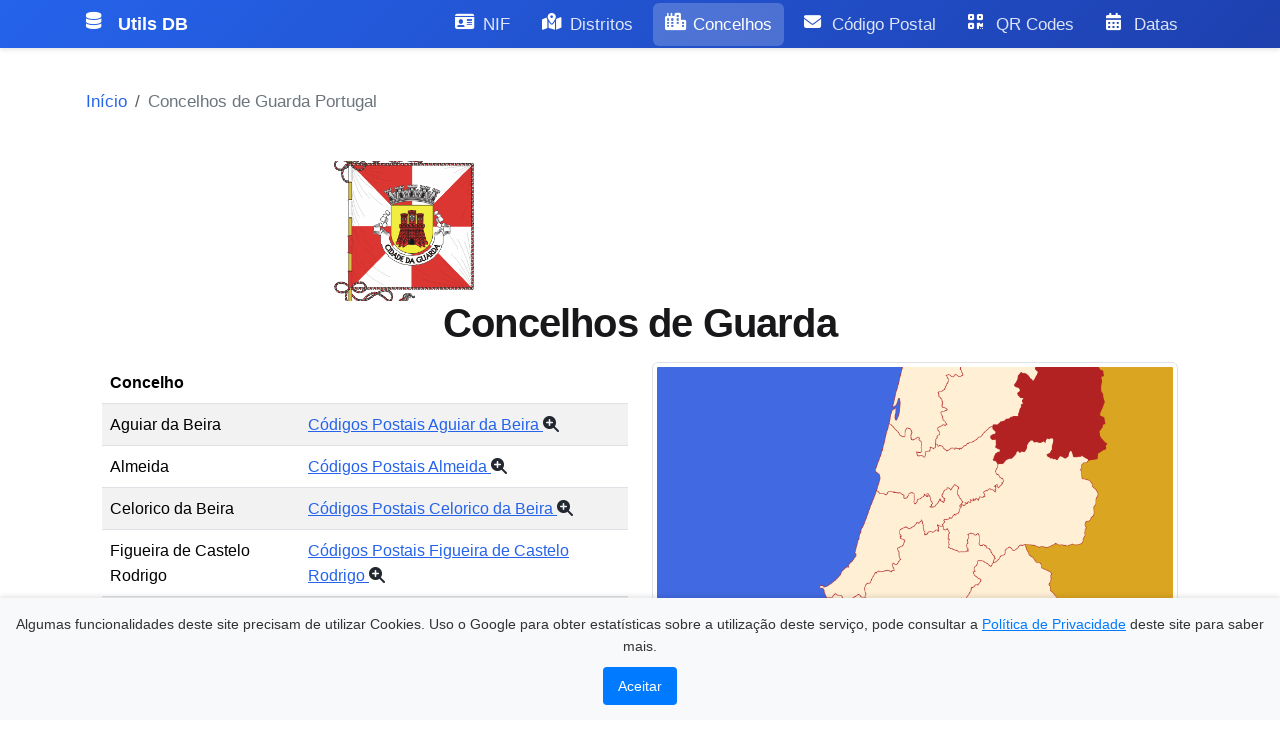

--- FILE ---
content_type: text/html; charset=utf-8
request_url: https://utils.antoniocampos.net/concelhos/distrito/guarda/
body_size: 3418
content:
<!DOCTYPE html><html lang=pt-PT><head><meta charset=utf-8><meta name=viewport content="width=device-width, initial-scale=1"><meta name=robots content=index,follow,max-snippet:-1,max-image-preview:large,max-video-preview:-1><meta name=keywords content="concelhos Guarda,municípios Guarda,distrito Guarda,códigos postais Guarda"><title>Concelhos de Guarda Portugal</title><meta name=description content="Lista completa dos concelhos do distrito de Guarda em Portugal com links para códigos postais e informações detalhadas."><meta name=author content="António Campos"><link rel=canonical href="//utils.antoniocampos.net/concelhos/distrito/guarda/"><link rel=alternate hreflang=pt-PT href="//utils.antoniocampos.net/concelhos/distrito/guarda/"><link rel=alternate hreflang=x-default href="//utils.antoniocampos.net/concelhos/distrito/guarda/"><link rel=stylesheet href=//cdnjs.cloudflare.com/ajax/libs/bootstrap/5.3.3/css/bootstrap.min.css media=print onload="this.media='all'"><link rel=stylesheet href=//cdnjs.cloudflare.com/ajax/libs/font-awesome/6.5.1/css/all.min.css media=print onload="this.media='all'"><link rel=stylesheet href="/css/site.css?v=Gdn42SIVKK0ciE_GATuEqpsQ3V3mk9DpUNe82IiHlSQ"><link rel=icon type=image/svg+xml href=/favicon.svg><link rel=icon type=image/png sizes=32x32 href=/favicon-32x32.png><link rel=icon type=image/png sizes=16x16 href=/favicon-16x16.png><link rel=apple-touch-icon sizes=180x180 href=/apple-touch-icon.png><meta property=og:locale content=pt_PT><meta property=og:locale:alternate content=pt_BR><meta property=og:site_name content="Ferramentas Úteis"><meta property=og:title content="Concelhos de Guarda Portugal"><meta property=og:description content="Lista completa dos concelhos do distrito de Guarda em Portugal com links para códigos postais e informações detalhadas."><meta property=og:url content="https://utils.antoniocampos.net/concelhos/distrito/guarda/"><meta property=og:type content=website><meta property=og:image content=https://utils.antoniocampos.net/og-image.svg><meta property=og:image:width content=1200><meta property=og:image:height content=630><meta property=og:image:alt content="Concelhos de Guarda Portugal"><meta name=twitter:card content=summary_large_image><meta name=twitter:site content=@jantoniofcampos><meta name=twitter:title content="Concelhos de Guarda Portugal"><meta name=twitter:description content="Lista completa dos concelhos do distrito de Guarda em Portugal com links para códigos postais e informações detalhadas."><meta name=twitter:image content=https://utils.antoniocampos.net/og-image.svg><meta name=twitter:image:alt content="Concelhos de Guarda Portugal"><meta name=language content=pt-PT><meta name=geo.region content=PT><meta name=geo.placename content=Portugal><meta name=revisit-after content="7 days"><meta name=distribution content=global><meta name=rating content=general><script>(function(w,d,s,l,i){w[l]=w[l]||[];w[l].push({'gtm.start':new Date().getTime(),event:'gtm.js'});var f=d.getElementsByTagName(s)[0],j=d.createElement(s),dl=l!='dataLayer'?'&l='+l:'';j.async=true;j.src='https://www.googletagmanager.com/gtm.js?id='+i+dl;f.parentNode.insertBefore(j,f);})(window,document,'script','dataLayer','GTM-PP7TVJGB');</script><body class="d-flex flex-column min-vh-100"><noscript> <iframe src="//www.googletagmanager.com/ns.html?id=GTM-PP7TVJGB" height=0 width=0 style="display:none;visibility:hidden;aspect-ratio:1 / 1"></iframe> </noscript><script type=application/ld+json>{"@context":"https://schema.org","@type":"WebSite","name":"Ferramentas Úteis","alternateName":"Utils DB","url":"https://utils.antoniocampos.net/","description":"Ferramentas úteis para consulta de NIF, códigos postais, distritos, concelhos, QR codes e datas em Portugal.","inLanguage":"pt-PT","publisher":{"@type":"Person","name":"António Campos","url":"https://antoniocampos.net/","sameAs":["https://www.facebook.com/jantoniofcampos/","https://www.linkedin.com/in/antoniocampos/"]},"potentialAction":{"@type":"SearchAction","target":{"@type":"EntryPoint","urlTemplate":"https://utils.antoniocampos.net/pesquisar?q={search_term_string}"},"query-input":"required name=search_term_string"},"logo":{"@type":"ImageObject","url":"https://utils.antoniocampos.net/favicon.svg","width":512,"height":512}}</script><script type=application/ld+json>{"@context":"https://schema.org","@type":"Organization","name":"Ferramentas Úteis","alternateName":"Utils DB","url":"https://utils.antoniocampos.net/","logo":"https://utils.antoniocampos.net/favicon.svg","sameAs":["https://www.facebook.com/jantoniofcampos/","https://www.linkedin.com/in/antoniocampos/"],"contactPoint":{"@type":"ContactPoint","email":"info@antoniocampos.net","contactType":"Informações gerais","availableLanguage":"pt-PT"}}</script><header> <nav class="navbar navbar-expand-lg navbar-dark sticky-top"> <div class=container> <a class="navbar-brand d-flex align-items-center" href="/"> <i class="fas fa-database me-2"></i>Utils DB </a> <button class=navbar-toggler type=button data-bs-toggle=collapse data-bs-target=#navbarNav aria-controls=navbarNav aria-expanded=false aria-label=Menu> <span class=navbar-toggler-icon></span> </button> <div class="collapse navbar-collapse" id=navbarNav style=min-height:0> <ul class="navbar-nav ms-auto gap-2"><li class=nav-item> <a class="nav-link d-flex align-items-center" href=/nif/consultar> <i class="fas fa-id-card me-2"></i>NIF </a> <li class=nav-item> <a class="nav-link d-flex align-items-center" href=/distrito> <i class="fas fa-map-marked-alt me-2"></i>Distritos </a> <li class=nav-item> <a class="nav-link d-flex align-items-center active" href=/concelhos> <i class="fas fa-city me-2"></i>Concelhos </a> <li class=nav-item> <a class="nav-link d-flex align-items-center" href=/codigopostal> <i class="fas fa-envelope me-2"></i>Código Postal </a> <li class=nav-item> <a class="nav-link d-flex align-items-center" href=/gerar-qr-code> <i class="fas fa-qrcode me-2"></i>QR Codes </a> <li class=nav-item> <a class="nav-link d-flex align-items-center" href=/calculadora-data> <i class="fas fa-calendar-alt me-2"></i>Datas </a> </ul> </div> </div> </nav> </header> <div id=toastContainer class="position-fixed bottom-0 end-0 p-3" style=z-index:11></div> <main id=main-content class="container flex-grow-1 py-4 px-3 fade-in" style=min-height:60vh> <nav aria-label=breadcrumb> <ol class=breadcrumb><li class=breadcrumb-item><a href="/">Início</a> <li class="breadcrumb-item active">Concelhos de Guarda Portugal</ol> </nav> <div class="container mb-2"> <div class="row justify-content-center"> <div class="col-lg-8 text-center"> <div class="col-lg-4 text-center"> <div class="ratio ratio--1-1" style="max-width:140px;margin:0 auto"> <img class=img-fluid src=/img/brasoes/guarda.png alt="Brasão Guarda"> </div> </div> <h1>Concelhos de Guarda</h1> </div> </div> <div class=row> <div class="col-sm table-responsive"> <table class="table table-hover table-striped"><thead><tr><th> Concelho <th><tbody><tr><td> Aguiar da Beira <td> <a href=/codigopostal/lista/aguiar-da-beira>Códigos Postais Aguiar da Beira <i class="fa fa-search-plus"></i></a> <tr><td> Almeida <td> <a href=/codigopostal/lista/almeida>Códigos Postais Almeida <i class="fa fa-search-plus"></i></a> <tr><td> Celorico da Beira <td> <a href=/codigopostal/lista/celorico-da-beira>Códigos Postais Celorico da Beira <i class="fa fa-search-plus"></i></a> <tr><td> Figueira de Castelo Rodrigo <td> <a href=/codigopostal/lista/figueira-de-castelo-rodrigo>Códigos Postais Figueira de Castelo Rodrigo <i class="fa fa-search-plus"></i></a> <tr><td> Fornos de Algodres <td> <a href=/codigopostal/lista/fornos-de-algodres>Códigos Postais Fornos de Algodres <i class="fa fa-search-plus"></i></a> <tr><td> Gouveia <td> <a href=/codigopostal/lista/gouveia>Códigos Postais Gouveia <i class="fa fa-search-plus"></i></a> <tr><td> Guarda <td> <a href=/codigopostal/lista/guarda>Códigos Postais Guarda <i class="fa fa-search-plus"></i></a> <tr><td> Manteigas <td> <a href=/codigopostal/lista/manteigas>Códigos Postais Manteigas <i class="fa fa-search-plus"></i></a> <tr><td> Meda <td> <a href=/codigopostal/lista/meda>Códigos Postais Meda <i class="fa fa-search-plus"></i></a> <tr><td> Pinhel <td> <a href=/codigopostal/lista/pinhel>Códigos Postais Pinhel <i class="fa fa-search-plus"></i></a> <tr><td> Sabugal <td> <a href=/codigopostal/lista/sabugal>Códigos Postais Sabugal <i class="fa fa-search-plus"></i></a> <tr><td> Seia <td> <a href=/codigopostal/lista/seia>Códigos Postais Seia <i class="fa fa-search-plus"></i></a> <tr><td> Trancoso <td> <a href=/codigopostal/lista/trancoso>Códigos Postais Trancoso <i class="fa fa-search-plus"></i></a> <tr><td> Vila Nova de Foz C&#xF4;a <td> <a href=/codigopostal/lista/vila-nova-de-foz-c%C3%B4a>Códigos Postais Vila Nova de Foz C&#xF4;a <i class="fa fa-search-plus"></i></a> </table> </div> <div class=col-sm> <div class="ratio ratio--4-3"> <img class="img-fluid img-thumbnail" src=/img/distrito.guarda.png alt=Guarda> </div> </div> </div> </div> </main><script type=application/ld+json>{"@context":"https://schema.org","@type":"BreadcrumbList","itemListElement":[{"@type":"ListItem","position":1,"name":"Início","item":"https://utils.antoniocampos.net/"},{"@type":"ListItem","position":2,"name":"Concelhos de Guarda Portugal","item":"https://utils.antoniocampos.net/concelhos/distrito/guarda/"}]}</script><script type=application/ld+json>{"@context":"https://schema.org","@type":"WebPage","@id":"https://utils.antoniocampos.net/concelhos/distrito/guarda/#webpage","url":"https://utils.antoniocampos.net/concelhos/distrito/guarda/","name":"Concelhos de Guarda Portugal","description":"Lista completa dos concelhos do distrito de Guarda em Portugal com links para c&#xF3;digos postais e informa&#xE7;&#xF5;es detalhadas.","inLanguage":"pt-PT","isPartOf":{"@id":"https://utils.antoniocampos.net/#website"},"about":{"@id":"https://utils.antoniocampos.net/#website"}}</script><footer class="footer mt-auto py-3 bg-light"> <div class="container d-flex justify-content-between align-items-center"> <span class=text-dark> &copy; 2026 - <a href="//antoniocampos.net/" class=text-dark>António Campos</a> </span> <div> <strong class=text-dark>Contactos:</strong> <small class="text-muted ms-2">(apenas relativos a este site)</small> <div class="d-flex gap-3"> <a href="/cdn-cgi/l/email-protection#9df4f3fbf2ddfcf3e9f2f3f4f2fefcf0edf2eeb3f3f8e9" class="text-dark text-decoration-none" aria-label="Enviar email para info@antoniocampos.net"> <i class="fas fa-envelope fa-lg" aria-hidden=true></i> <span class=visually-hidden>Email</span> </a> <a href="//www.facebook.com/jantoniofcampos/" target=_blank rel=nofollow class="text-dark text-decoration-none" aria-label="Seguir no Facebook (abre em nova janela)"> <i class="fab fa-facebook fa-lg" aria-hidden=true></i> <span class=visually-hidden>Facebook</span> </a> <a href="//www.linkedin.com/in/antoniocampos/" target=_blank rel=nofollow class="text-dark text-decoration-none" aria-label="Seguir no LinkedIn (abre em nova janela)"> <i class="fab fa-linkedin fa-lg" aria-hidden=true></i> <span class=visually-hidden>LinkedIn</span> </a> </div> </div> </div> </footer> <div id=cookieConsent class=cookie-banner role=alert> <p> Algumas funcionalidades deste site precisam de utilizar Cookies. Uso o Google para obter estatísticas sobre a utilização deste serviço, pode consultar a <a href="//antoniocampos.net/politica-de-privacidade/">Política de Privacidade</a> deste site para saber mais. </p> <button type=button class=accept-policy data-cookie-string="AC_COOKIE_POLICY=yes; expires=Tue, 19 Jan 2027 16:08:34 GMT; path=/; secure; samesite=lax"> Aceitar </button> </div><style>.cookie-banner{position:fixed;bottom:0;left:0;right:0;background-color:#f8f9fa;color:#333;padding:15px;box-shadow:0 -2px 5px rgba(0,0,0,0.1);text-align:center;font-family:Arial,sans-serif;z-index:1050}.cookie-banner p{margin:0 0 10px;font-size:14px}.cookie-banner a{color:#007bff;text-decoration:underline}.cookie-banner a:hover{text-decoration:none}.cookie-banner .accept-policy{background-color:#007bff;color:#fff;border:none;padding:8px 15px;font-size:14px;cursor:pointer;border-radius:4px}.cookie-banner .accept-policy:hover{background-color:#0056b3}</style><script data-cfasync="false" src="/cdn-cgi/scripts/5c5dd728/cloudflare-static/email-decode.min.js"></script><script>(function(){var button=document.querySelector("#cookieConsent button[data-cookie-string]");button.addEventListener("click",function(){document.cookie=button.dataset.cookieString;document.getElementById("cookieConsent").style.display="none";});})();</script><script src=//cdnjs.cloudflare.com/ajax/libs/jquery/3.7.1/jquery.min.js defer crossorigin=anonymous referrerpolicy=no-referrer></script><script src=//cdnjs.cloudflare.com/ajax/libs/jquery-validate/1.19.5/jquery.validate.min.js defer crossorigin=anonymous></script><script src=//cdnjs.cloudflare.com/ajax/libs/jquery-validation-unobtrusive/4.0.0/jquery.validate.unobtrusive.min.js defer crossorigin=anonymous></script><script src=//cdnjs.cloudflare.com/ajax/libs/bootstrap/5.3.8/js/bootstrap.bundle.min.js defer crossorigin=anonymous referrerpolicy=no-referrer></script><script defer src="/js/site.js?v=A3hwCcON49vbKOe7b4JzP9KR0T3x8-Yl9qGTuggysrQ"></script><script type=application/ld+json>{"@context":"https://schema.org","@type":"ItemList","name":"Concelhos do distrito de Guarda","description":"Lista dos concelhos do distrito de Guarda em Portugal","numberOfItems":14,"itemListElement":[{"@type":"ListItem","position":1,"name":"Aguiar da Beira","url":"https://utils.antoniocampos.net/codigopostal/lista/aguiar-da-beira/"},{"@type":"ListItem","position":2,"name":"Almeida","url":"https://utils.antoniocampos.net/codigopostal/lista/almeida/"},{"@type":"ListItem","position":3,"name":"Celorico da Beira","url":"https://utils.antoniocampos.net/codigopostal/lista/celorico-da-beira/"},{"@type":"ListItem","position":4,"name":"Figueira de Castelo Rodrigo","url":"https://utils.antoniocampos.net/codigopostal/lista/figueira-de-castelo-rodrigo/"},{"@type":"ListItem","position":5,"name":"Fornos de Algodres","url":"https://utils.antoniocampos.net/codigopostal/lista/fornos-de-algodres/"},{"@type":"ListItem","position":6,"name":"Gouveia","url":"https://utils.antoniocampos.net/codigopostal/lista/gouveia/"},{"@type":"ListItem","position":7,"name":"Guarda","url":"https://utils.antoniocampos.net/codigopostal/lista/guarda/"},{"@type":"ListItem","position":8,"name":"Manteigas","url":"https://utils.antoniocampos.net/codigopostal/lista/manteigas/"},{"@type":"ListItem","position":9,"name":"Meda","url":"https://utils.antoniocampos.net/codigopostal/lista/meda/"},{"@type":"ListItem","position":10,"name":"Pinhel","url":"https://utils.antoniocampos.net/codigopostal/lista/pinhel/"},{"@type":"ListItem","position":11,"name":"Sabugal","url":"https://utils.antoniocampos.net/codigopostal/lista/sabugal/"},{"@type":"ListItem","position":12,"name":"Seia","url":"https://utils.antoniocampos.net/codigopostal/lista/seia/"},{"@type":"ListItem","position":13,"name":"Trancoso","url":"https://utils.antoniocampos.net/codigopostal/lista/trancoso/"},{"@type":"ListItem","position":14,"name":"Vila Nova de Foz C&#xF4;a","url":"https://utils.antoniocampos.net/codigopostal/lista/vila-nova-de-foz-c&#xF4;a/"}]}</script>

--- FILE ---
content_type: text/html; charset=utf-8
request_url: https://www.google.com/recaptcha/api2/aframe
body_size: 264
content:
<!DOCTYPE HTML><html><head><meta http-equiv="content-type" content="text/html; charset=UTF-8"></head><body><script nonce="fihamPyfaMvatJBWJ1oa9A">/** Anti-fraud and anti-abuse applications only. See google.com/recaptcha */ try{var clients={'sodar':'https://pagead2.googlesyndication.com/pagead/sodar?'};window.addEventListener("message",function(a){try{if(a.source===window.parent){var b=JSON.parse(a.data);var c=clients[b['id']];if(c){var d=document.createElement('img');d.src=c+b['params']+'&rc='+(localStorage.getItem("rc::a")?sessionStorage.getItem("rc::b"):"");window.document.body.appendChild(d);sessionStorage.setItem("rc::e",parseInt(sessionStorage.getItem("rc::e")||0)+1);localStorage.setItem("rc::h",'1768838916762');}}}catch(b){}});window.parent.postMessage("_grecaptcha_ready", "*");}catch(b){}</script></body></html>